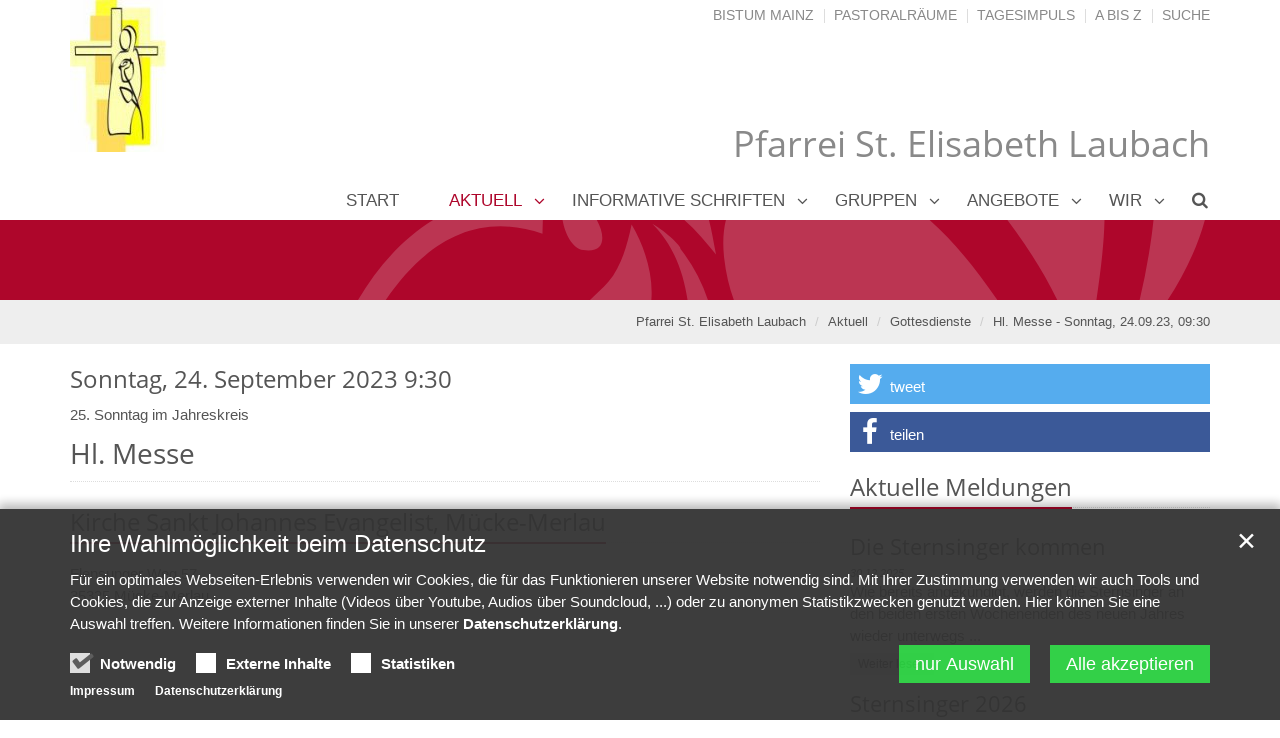

--- FILE ---
content_type: text/html;charset=utf-8
request_url: https://bistummainz.de/pfarrei/laubach/aktuell/gottesdienste/gottesdienst/Hl.-Messe-2023.09.24-00003/?instancedate=1695540600000
body_size: 6453
content:
<!DOCTYPE html>
<html lang="de" class="noscript ">
<head>

<noscript>
<style>
    html.noscript .hide-noscript { display: none; }
</style>
</noscript>

<script type="text/javascript">apollo=function(){var n=function(){var n=[];return{ready:function(t){n.push(t)},load:function(t){n.push(t)},getInitFunctions:function(){return n}}}(),t=function(t){if("function"!=typeof t)return n;n.ready(t)};return t.getInitFunctions=function(){return n.getInitFunctions()},t.load=function(n){this(n)},t.ready=function(n){this(n)},t}();var ApolloInit=[], __isOnline=true, __scriptPath="https://cdn.bistummainz.de/export/system/modules/org.opencms.apollo.theme/resources/js/apollo.js"</script>
<script async type="text/javascript" src="https://cdn.bistummainz.de/export/system/modules/org.opencms.apollo.theme/resources/js/apollo.js_765406300.js"></script>

<meta charset="UTF-8">
<meta http-equiv="X-UA-Compatible" content="IE=edge">

<meta name="viewport" content="width=device-width, initial-scale=1.0, viewport-fit=cover">
<meta name="robots" content="index, follow">
<meta name="revisit-after" content="7 days">


<meta property="og:title" content="Hl. Messe">
<meta property="og:type" content="article">
<meta property="og:url" content="https://bistummainz.de/pfarrei/laubach/aktuell/gottesdienste/gottesdienst/Hl.-Messe-2023.09.24-00003/">
<meta property="og:locale" content="de">
<title> Einzeltermin:  Hl. Messe (24.09.23) Pfarrei St. Elisabeth Laubach</title>

    <link rel="apple-touch-icon" href="https://cdn.bistummainz.de/export/system/modules/org.opencms.apollo.theme/resources/img/favicon_120.png">
    <link rel="icon" href="https://cdn.bistummainz.de/export/system/modules/org.opencms.apollo.theme/resources/img/favicon_120.png" type="image/png">

    <link rel="stylesheet" href="https://cdn.bistummainz.de/export/system/modules/org.opencms.apollo.theme/resources/css/apollo-cssbase.min.css_231261004.css">
            <link rel="stylesheet" href="https://cdn.bistummainz.de/export/system/modules/com.alkacon.bistuemer.themes/mainz/css/mainz-rot-bistum.min.css_764395084.css">
        </head><body><div  id="apollo-page" ><header class="area-head" ><div class="ap-header  bis-header-schmuckband ">
<input type="checkbox" id="nav-toggle-box">
<div class="mainheader sticky csssetting">
<div class="head pullnav-false notfixed">

    <div class="head-visual">
    <div class="head-container" ><div class="bis-headgroup mz-only mz-sitename-no-box">
<div class="container">
<div class="row bis-logogroup"><div class="col-xs-10 col-sm-7 col-md-5 bis-logo" ><div class="ap ap-section image-only ">
  <div class="ap-image-section">
    <a href="/pfarrei/laubach/"
         class="fully uncolored"><div class="ap-image " ><div class="animated-box rs_skip "><div  class="image-outer-box" ><div class="image-src-box presized" style="padding-bottom: 33.27272727272727%"><img src="/export/sites/bistum/pfarrei/laubach/.galleries/images/Logo-Laubach-500.jpg_50707072.jpg" srcset="[data-uri]" data-sizes="auto" data-srcset="/export/sites/bistum/pfarrei/laubach/.galleries/images/Logo-Laubach-500.jpg_2103013858.jpg 374w, /export/sites/bistum/pfarrei/laubach/.galleries/images/Logo-Laubach-500.jpg_942153499.jpg 387w, /export/sites/bistum/pfarrei/laubach/.galleries/images/Logo-Laubach-500.jpg_285560437.jpg 408w, /export/sites/bistum/pfarrei/laubach/.galleries/images/Logo-Laubach-500.jpg_50707072.jpg 458w" width="550" height="183" class="img-responsive image-inner-box  lazyload hide-noscript" alt="Logo Laubach" title="Logo Laubach"><noscript><img src="/export/sites/bistum/pfarrei/laubach/.galleries/images/Logo-Laubach-500.jpg_50707072.jpg" width="550" height="183" class="img-responsive image-inner-box " alt="Logo Laubach" title="Logo Laubach"></noscript></div></div></div></div>
</a></div>

</div>
</div><div class="col-md-7 hidden-xs hidden-sm hidden-fixed pos-initial bis-meta" ><div class="sitename">
<div class="head">
<h2>Pfarrei St. Elisabeth Laubach</h2>
</div>
</div><div class="ap ap-linksequence-hf no-ap mt-5 no-external hidden-sm">
    <ul class="pull-right links">

        <li><a href="/"
        >Bistum Mainz</a></li>
        <li><a href="/pfarreien/"
        >Pastoralräume</a></li>
        <li><a href="/glaube/"
        >Tagesimpuls</a></li>
        <li><a href="/a-z/"
        >A bis Z</a></li>
        <li><a href="/suche/"
        >Suche</a></li>
        </ul>
</div>

</div></div>
</div><div class="mz-portalmarker hidden-md hidden-lg">
<div class="container">
<div class="row"><div class="col-xs-12" ><div class="sitename">
<div class="head">
<h2>Pfarrei St. Elisabeth Laubach</h2>
</div>
</div></div></div>
</div>
</div></div></div><div class="container head-toggle">
        <label for="nav-toggle-box" id="nav-toggle-label">
            <span class="nav-toggle" data-toggle="collapse" data-target=".navbar-responsive-collapse">
                <span>Toggle navigation</span>
            </span>
        </label>
    </div>

    </div>

    <nav class="head-navbar">

        <div class="collapse navbar-collapse mega-menu navbar-responsive-collapse">
        <div class="container">

        <ul class="nav navbar-nav ">

        <li class="dropdown ap-nav-header hidden-md hidden-lg">
<a href="/" class="dropdown-toggle" data-toggle="dropdown" aria-expanded="false">Bistumsportal</a>
<ul class="dropdown-menu" id="nav_mz_c1">
<li><a href=" https://opencms1.bistummainz.de/">Bistum Mainz</a></li>
<li><a href="https://pfarreien.bistummainz.de/">Pfarreien</a></li>
<li><a href="/glaube/aktuell/impulse/">Tagesimpuls</a></li>
<li><a href=" https://opencms1.bistummainz.de/a-z/">A bis Z</a></li>
<li><a href=" https://opencms1.bistummainz.de/service/">Kontakt</a></li>
<li><a href=" https://opencms1.bistummainz.de/suche/">Suche</a></li>
</ul>
</li>
<li><a href="/pfarrei/laubach/index.html" >Start</a></li>
<li class="dropdown ap-nav-header active">
<a href="/pfarrei/laubach/aktuell/gottesdienste/" class="dropdown-toggle" data-toggle="dropdown" aria-expanded="false">Aktuell</a>
<ul class="dropdown-menu" id="nav_ce8d4ea4_1">
<li class="active">
<a href="/pfarrei/laubach/aktuell/gottesdienste/" >Gottesdienste</a></li>
<li><a href="/pfarrei/laubach/aktuell/nachrichten/" >Nachrichten</a></li>
<li class="dropdown dropdown-submenu">
<a href="/pfarrei/laubach/aktuell/termine/">Termine & Veranstaltungen</a><a href="#nav_ce8d4ea4_4" class="dropdown-toggle nav-handle nav-trigger" data-toggle="dropdown" aria-expanded="false">&nbsp;</a>
<ul class="dropdown-menu" id="nav_ce8d4ea4_4">
<li class="dropdown dropdown-submenu">
<a href="/pfarrei/laubach/aktuell/termine/veranstaltung/"></a><a href="#nav_ce8d4ea4_5" class="dropdown-toggle nav-handle nav-trigger" data-toggle="dropdown" aria-expanded="false">&nbsp;</a>
<ul class="dropdown-menu" id="nav_ce8d4ea4_5">
<li><a href="/pfarrei/laubach/aktuell/termine/veranstaltung/page/" >page</a></li>
</ul>
</li>
<li><a href="/pfarrei/laubach/aktuell/termine/veranstaltung_0001/" ></a></li>
</ul>
</li>
<li><a href="/pfarrei/laubach/aktuell/galerien/" >Bilder</a></li>
<li><a href="/pfarrei/laubach/aktuell/pfarrbriefe/" >Pfarrbriefe</a></li>
</ul>
</li>
<li class="dropdown ap-nav-header">
<a href="/pfarrei/laubach/informative_schriften/uebersicht/" class="dropdown-toggle" data-toggle="dropdown" aria-expanded="false">Informative Schriften</a>
<ul class="dropdown-menu" id="nav_ce8d4ea4_10">
<li><a href="/pfarrei/laubach/informative_schriften/uebersicht/" >Informative Schriften unserer Pfarrgemeinde</a></li>
<li><a href="/pfarrei/laubach/informative_schriften/Grundgebete/" >Verschiedene Grundgebete</a></li>
<li><a href="/pfarrei/laubach/informative_schriften/Messablauf/" >Der Ablauf der Heiligen Messe</a></li>
</ul>
</li>
<li class="dropdown ap-nav-header">
<a href="/pfarrei/laubach/gruppen/caritas/" class="dropdown-toggle" data-toggle="dropdown" aria-expanded="false">Gruppen</a>
<ul class="dropdown-menu" id="nav_ce8d4ea4_14">
<li><a href="/pfarrei/laubach/gruppen/caritas/" >Caritas</a></li>
<li><a href="/pfarrei/laubach/gruppen/famgo/" >Familiengottesdienstkreis</a></li>
<li><a href="/pfarrei/laubach/gruppen/kirchenchor/" >Kirchenchor</a></li>
<li><a href="/pfarrei/laubach/gruppen/messdiener/" >Ministranten</a></li>
<li><a href="/pfarrei/laubach/gruppen/senioren/" >"Uhu"-Treff</a></li>
<li><a href="/pfarrei/laubach/gruppen/pfarrgemeinderat/" >Pfarrgemeinderat</a></li>
<li><a href="/pfarrei/laubach/gruppen/verwaltungsrat/" >Verwaltungsrat</a></li>
</ul>
</li>
<li class="dropdown ap-nav-header">
<a href="/pfarrei/laubach/angebote/pastoraler-weg/" class="dropdown-toggle" data-toggle="dropdown" aria-expanded="false">Angebote</a>
<ul class="dropdown-menu" id="nav_ce8d4ea4_22">
<li><a href="/pfarrei/laubach/angebote/pastoraler-weg/" >Pastoraler Weg</a></li>
<li><a href="/pfarrei/laubach/angebote/katholische-oeffentliche-buecherei-st.-elisabeth-laubach"  target="_blank">Katholische Öffentliche Bücherei St. Elisabeth Laubach</a></li>
</ul>
</li>
<li class="dropdown ap-nav-header">
<a href="/pfarrei/laubach/wir/pastoralteam/" class="dropdown-toggle" data-toggle="dropdown" aria-expanded="false">Wir</a>
<ul class="dropdown-menu" id="nav_ce8d4ea4_25">
<li><a href="/pfarrei/laubach/wir/pastoralteam/" >Pastoralteam</a></li>
<li><a href="/pfarrei/laubach/wir/Pfarrbuero/" >Pfarrbüro</a></li>
<li><a href="/pfarrei/laubach/wir/Ansprechpartner_unserer_Pfarrgemeinde/" >Weitere Ansprechpartner unserer Pfarrgemeinde</a></li>
<li><a href="/pfarrei/laubach/wir/unsere-kirche/" >Unsere Kirche</a></li>
<li><a href="/pfarrei/laubach/wir/kontakt/" >Kontakt</a></li>
</ul>
</li>
<li class="dropdown ap-nav-header" id="searchButtonHeader">
                <a href="#" title="Search" class="dropdown-toggle" data-toggle="dropdown" aria-expanded="false">
                    <span class="search search-btn fa fa-search"></span>
                </a>
                <ul class="dropdown-menu">
                    <li>
                        <div class="search-form">
                            <form class="form-inline" action="/pfarrei/laubach/suche/" method="post">
                                <div class="input-group">
                                    <label for="searchInput" class="sr-only">Search</label>
                                    <input id="searchInput" name="q" type="text" class="form-control blur-focus" placeholder="Search" />
                                    <span class="input-group-btn">
                                        <button class="btn" type="button" onclick="this.form.submit(); return false;">Go</button>
                                    </span>
                                </div>
                            </form>
                        </div>
                    </li>
                </ul>
            </li>
        </ul>

    </div>
    </div>
    </nav>
    </div>

<div class="head-overlay"></div>
</div>

<div class="extra-container" ><div class="mz-extra "><div class="bis-extra-content" ><div class="ap ap-section image-only bis-schmuckband hidden-fixed">
  <div class="ap-image-section">
    <div class="ap-image " ><div class="animated-box rs_skip "><div  class="image-outer-box" ><div class="image-src-box presized" style="padding-bottom: 7.274969173859433%"><img data-src="https://mainz-live.opencms.rocks/export/sites/alkacon/specials-mainz/.galleries/mainz/schmuckband-kreuzgang.svg" width="2433" height="177" class="img-responsive image-inner-box  lazyload hide-noscript" alt="Schmuckband Kreuzgang" title="Schmuckband Kreuzgang"><noscript><img src="https://mainz-live.opencms.rocks/export/sites/alkacon/specials-mainz/.galleries/mainz/schmuckband-kreuzgang.svg" width="2433" height="177" class="img-responsive image-inner-box " alt="Schmuckband Kreuzgang" title="Schmuckband Kreuzgang"></noscript></div></div></div></div>
</div>

</div>
</div></div></div><div class="breadcrumbs csssetting">
    <div class="container">
        <ul class="pull-right breadcrumb">
                <li><a href="/pfarrei/laubach/">Pfarrei St. Elisabeth Laubach</a></li>
<li><a href="/pfarrei/laubach/aktuell/gottesdienste/">Aktuell</a></li>
<li><a href="/pfarrei/laubach/aktuell/gottesdienste/">Gottesdienste</a></li>
<li><a href="/pfarrei/laubach/aktuell/gottesdienste/gottesdienst/Hl.-Messe-2023.09.24-00003/?instancedate=1695540600000">Hl. Messe - Sonntag, 24.09.23, 09:30</a></li>
</ul>
            <script type="application/ld+json">{"@context": "http://schema.org","@type": "BreadcrumbList","itemListElement": [{"@type": "ListItem","position": 1,"item": { "@id": "https://bistummainz.de/pfarrei/laubach/","name": "Pfarrei St. Elisabeth Laubach"}},{"@type": "ListItem","position": 2,"item": { "@id": "https://bistummainz.de/pfarrei/laubach/aktuell/gottesdienste/","name": "Aktuell"}},{"@type": "ListItem","position": 3,"item": { "@id": "https://bistummainz.de/pfarrei/laubach/aktuell/gottesdienste/","name": "Gottesdienste"}},{"@type": "ListItem","position": 4,"item": { "@id": "https://bistummainz.de/pfarrei/laubach/aktuell/gottesdienste/gottesdienst/Hl.-Messe-2023.09.24-00003/?instancedate=1695540600000","name": "Hl. Messe - Sonntag, 24.09.23, 09:30"}}]}</script></div>
</div>

</div>

</header><div class="area-content ">
<div class="container">
<div class="row"><main class="col-md-8" ><div class="row "><div class="col-xs-12" ><div class="ap-detail-page ap-service ">

<div class="ap">

    <div class="visual-header reorder">
        <div  class="reorder-middle">
            <div class="headline"><h1 >Hl. Messe</h1></div>
        </div>
        <div class="date reorder-top">
            <h2>Sonntag, 24. September 2023 9:30</h2>
            <div class="direktorium">
                            <div class="dday rang lesfalse grad6 "><div class="dheader" >25. Sonntag im Jahreskreis</div></div></div>
                    </div>
        </div>

    </div>

<div class="ser-poi">
        <div class="ap ap-poi ">

    <div class="poi-head">

        <div class="headline">
                <h2>
                    <span class="poi-title" >Kirche Sankt Johannes Evangelist, Mücke-Merlau </span>
                    </h2>
            </div>
        </div>

    <div class="ap adr "
            itemprop="address" itemscope
            itemtype="http://schema.org/PostalAddress">
            <div itemprop="streetAddress" class="street-address" >Flensunger Weg 57</div>
            <div>
                <span itemprop="postalCode" class="postal-code" >35325</span>
                <span itemprop="addressLocality" class="locality" >Mücke-Merlau</span>
            </div>
            </div>
    </div>

</div>
<div class="ap-attachment-container" ></div><script type="application/ld+json">{"@context": "http://schema.org","@type": "Event","url" : "https://bistummainz.de/pfarrei/laubach/aktuell/gottesdienste/gottesdienst/Hl.-Messe-2023.09.24-00003/","name": "Hl. Messe","startDate": "2023-09-24T09:30","location": {"@type": "Place","name": "Kirche Sankt Johannes Evangelist, Mücke-Merlau","address": {"streetAddress": "Flensunger Weg 57","postalCode": "35325","addressLocality": "Mücke-Merlau"}}}</script></div>

</div></div></main><aside class="col-md-4" ><div class="row "><div class="col-xs-12" ><div class="ap ap-shariff ap-social colored stacked-sm verbose-sm ">

    <div class="shariff" data-services="[&quot;twitter&quot;,&quot;facebook&quot;]" data-lang="de" ></div>
</div>

<div class="ap ap-section head-only ">
  <div class="head headline"><h2 >Aktuelle Meldungen</h2>
    </div>

</div><div class="ap ap-dynamic-list ap-list-content   pagination-left ">

    <div
            class="list-box list-dynamic list-paginate "
            id="li_de880a87"
            data-id="le_a91b0143"
            data-list='{"ajax":"/system/modules/org.opencms.apollo/elements/list-ng-ajax.jsp?setting_listPaginationPosition=pagination-left&siteroot=%2Fsites%2Fbistum&setting_hideTitle=true&setting_appendOption=clickonly&setting_itemsPerPage=3&setting_listTeaserLength=120&setting_a/display/blog/compact_textOption=true&setting_a/display/blog/compact_displayType=true&apollogrid=col-xs-12&apollogrid=col-md-4&apollogrid=%23&setting_element_instance_id=de880a87-9b91-11e7-b3d5-0242ac11002b&setting_listEntryMinHeight=125&setting_SYSTEM::pageId=afe04118-e41b-11e9-9e31-0242ac11002b&setting_appendSwitch=sm-xs&setting_a/display/blog/compact_listCompatibility=compact&setting_listEntryButtonText=Weiter+lesen&setting_a/display/blog/compact_dateFormat=fmt-NUMLONG&setting_loadAll=false&setting_listHsize=3", "teaser":"", "path":"/pfarrei/laubach/.content/listconfig/lc_00007.xml", "sitepath":"/pfarrei/laubach/aktuell/gottesdienste/gottesdienst/", "subsite":"/sites/bistum/pfarrei/laubach/", "appendSwitch":"sm-xs", "appendOption":"clickonly", "locale":"de"}'>

            <ul class="list-entries " style="min-height: 375px;" data-mh="375"><noscript>
                    <div class="list-entries"><li class="list-entry"><div class="ap ap-compact ap-teaser ">

<a href="/pfarrei/laubach/aktuell/nachrichten/nachricht/Die-Sternsinger-kommen-00040/?instancedate=1767049200000"
         class="fully uncolored"><h3 class="teaser-title">Die Sternsinger kommen</h3><div class="teaser-date">
            30.12.2025</div>
    <p class="teaser-headline"><span></span></p>
        <p class="teaser-text">Wie bereits angekündigt, werden die Sternsinger an den beiden ersten Wochenenden des neuen Jahres wieder unterwegs ...</p></a><a href="/pfarrei/laubach/aktuell/nachrichten/nachricht/Die-Sternsinger-kommen-00040/?instancedate=1767049200000"
         class="btn teaser-btn">Weiter lesen</a></div>

</li><li class="list-entry"><div class="ap ap-compact ap-teaser ">

<a href="/pfarrei/laubach/aktuell/nachrichten/nachricht/Sternsinger-2026-00008/?instancedate=1765321200000"
         class="fully uncolored"><h3 class="teaser-title">Sternsinger 2026</h3><div class="teaser-date">
            10.12.2025</div>
    <p class="teaser-headline"><span>Sternsinger-Aktion 2026</span></p>
        <p class="teaser-text">Es ist wieder soweit. Die Sternsinger sind in den ersten Januartagen 2026 wieder unterwegs. ...</p></a><a href="/pfarrei/laubach/aktuell/nachrichten/nachricht/Sternsinger-2026-00008/?instancedate=1765321200000"
         class="btn teaser-btn">Weiter lesen</a></div>

</li><li class="list-entry"><div class="ap ap-compact ap-teaser ">

<a href="/pfarrei/laubach/aktuell/nachrichten/nachricht/Alle-Jahre-wieder-00009/?instancedate=1762608600000"
         class="fully uncolored"><h3 class="teaser-title">Alle Jahre wieder</h3><div class="teaser-date">
            08.11.2025</div>
    <p class="teaser-headline"><span>Buchausstellung im Gemeindezentrum</span></p>
        <p class="teaser-text">Auch in diesem Jahr lädt die Kath. Öffentliche Bücherei wieder zu einer Buchaustellung ein. ...</p></a><a href="/pfarrei/laubach/aktuell/nachrichten/nachricht/Alle-Jahre-wieder-00009/?instancedate=1762608600000"
         class="btn teaser-btn">Weiter lesen</a></div>

</li></div>
                </noscript>

            </ul><div class="list-spinner hide-noscript">
                <div class="spinnerInnerBox"><span class="fa fa-spinner"></span></div>
            </div>

            <div class="list-pagination  clearfix">
                    <noscript>
                        <div class="list-append-position" data-dynamic="false" >

            <ul class="pagination">
                <li class='active'>
                        <a href="/pfarrei/laubach/aktuell/gottesdienste/gottesdienst/index.html?reloaded&sort=date_desc&page=1"
                            onclick=''
                            title='Seite 1 anzeigen'
                        >
                            <span class="number">1</span>
                        </a>
                    </li>
                <li >
                        <a href="/pfarrei/laubach/aktuell/gottesdienste/gottesdienst/index.html?reloaded&sort=date_desc&page=2"
                            onclick=''
                            title='Seite 2 anzeigen'
                        >
                            <span class="number">2</span>
                        </a>
                    </li>
                <li >
                        <a href="/pfarrei/laubach/aktuell/gottesdienste/gottesdienst/index.html?reloaded&sort=date_desc&page=3"
                            onclick=''
                            title='Seite 3 anzeigen'
                        >
                            <span class="number">3</span>
                        </a>
                    </li>
                <li >
                        <a href="/pfarrei/laubach/aktuell/gottesdienste/gottesdienst/index.html?reloaded&sort=date_desc&page=4"
                            onclick=''
                            title='Seite 4 anzeigen'
                        >
                            <span class="number">4</span>
                        </a>
                    </li>
                <li >
                        <a href="/pfarrei/laubach/aktuell/gottesdienste/gottesdienst/index.html?reloaded&sort=date_desc&page=5"
                            onclick=''
                            title='Seite 5 anzeigen'
                        >
                            <span class="number">5</span>
                        </a>
                    </li>
                </ul>
        </div>
    </noscript>
                </div>
            </div>
    </div>

</div></div></aside></div>
</div>
</div><footer class="area-foot "><div class="container" ><div class="row "><div class="col-xs-12 col-sm-6 col-md-3" ><div class="ap  ap-linksequence custom-icon">

<div class="head headline"><h3 >Links</h3>
    </div>
<ul >
    <li class="fa-before fa-external-link-square"><a href="/pastoraler-weg/"
         target="_blank" rel="noopener">Pastoraler Weg</a></li>
    <li class="fa-before fa-external-link-square"><a href="https://mitgestalten.bistummainz.de/index.html"
         target="_blank" rel="noopener">Gremien & Räte</a></li>
    <li class="fa-before fa-external-link-square"><a href="https://bischof.bistummainz.de/index.html"
         target="_blank" rel="noopener">Bischof</a></li>
    <li class="fa-before fa-external-link-square"><a href="http://www.katholisch.de"
         target="_blank" rel="noopener">katholisch.de</a></li>
    <li class="fa-before fa-external-link-square"><a href="http://www.internetseelsorge.de/"
         target="_blank" rel="noopener">Internetseelsorge</a></li>
    <li class="fa-before fa-external-link-square"><a href="http://www.caritas-bistum-mainz.de"
         target="_blank" rel="noopener">Caritas</a></li>
    </ul>

</div>

</div><div class="col-xs-12 col-sm-6 col-md-3" ><div class="ap  ap-linksequence custom-icon">

<div class="head headline"><h3 >Region</h3>
    </div>
<ul >
    <li class="fa-before fa-external-link"><a href="/pastoralraum/giessen-nordost/start/"
        >Pastoralraum Gießen-Nordost</a></li>
    <li class="fa-before fa-external-link"><a href="https://kirchengemeinde-laubach.ekhn.de/startseite.html"
        >Evangelische Gemeinde</a></li>
    </ul>

</div>

</div><div class="col-xs-12 col-sm-6 col-md-3" ><div class="ap-flexible ">

    <div class="headline"><h2 >Social Media</h2></div><div> <ul class="ap-social"> <li class="facebook"><a target="_blank" title="Bistum Mainz auf Facebook" href="https://www.facebook.com/bistummainz/"><i class="fa fa-facebook"></i></a></li> 
<li class="youtube"><a target="_blank" title="Bistum Mainz auf YouTube" href="https://www.youtube.com/bistummainz"><i class="fa fa-youtube"></i></a></li> 
<li class="twitter"><a target="_blank" title="Bistum Mainz auf Twitter" href="https://twitter.com/bistummainz?lang=de"> <i class="fa fa-twitter"></i></a>
</li>
<li class="instagram"><a target="_blank" title="Bistum Mainz auf Instagram" href="https://www.instagram.com/bistummainz/?hl=de"> <i class="fa fa-instagram"></i></a>
</li>
</ul> </div></div>

<div class="ap ap-section head-link ">
  <div class="head headline"><h3 >Downloads</h3>
    </div>

  <a href="/pfarrei/laubach/aktuell/pfarrbriefe/"
         class="btn">Aktueller Pfarrbrief</a>
</div></div><div class="col-xs-12 col-sm-6 col-md-3" ><div class="ap ap-section head-only ">
  <div class="head headline"><h3 >Kontakt</h3>
    </div>

</div><div class="ap ap-contact compact onecol " itemscope itemtype="https://schema.org/Organization">

    <div class="text-box">

    <h3 class="fn n"  itemprop="name">
                    Katholische Pfarrei St. Elisabeth Laubach</h3>
                <h4 itemprop="description" class="title" >Pfarrbüro</h4>
                <div >
            <div class="adr "
                itemprop="address" itemscope
                itemtype="http://schema.org/PostalAddress">
                <div itemprop="streetAddress" class="street-address"></div>
                <div>
                    <span itemprop="postalCode" class="postal-code"></span>
                    <span itemprop="addressLocality" class="locality"></span>
                </div>
                </div>
            </div>

    <div class="phone tablerow">
                <span class="ap-icon-label"><span class="fa fa-phone" title=""></span></span><span>
                    <a href="tel:0640591270" >
                        <span itemprop="telephone" class="tel">06405 91270</span>
                    </a>
                </span>
            </div>
        <div class="fax tablerow">
                <span class="ap-icon-label"><span class="fa fa-fax" title=""></span></span><span>
                    <a href="tel:06405912711" >
                        <span itemprop="faxNumber" class="tel">06405 912711 </span>
                    </a>
                </span>
            </div>
        <div class="mail tablerow" >
            <span class="ap-icon-label"><span class="fa fa-at" title=""></span></span><a 
    href="mailto:pfarrei.st-elisabeth-laubach@bistum-mainz.de"
    title="pfarrei.st-elisabeth-laubach@bistum-mainz.de">
    <span class="email" itemprop="email">pfarrei.st-elisabeth-laubach@bistum-mainz.de</span>
</a></div>
    <div class="website tablerow">
             <span class="ap-icon-label"><span class="fa fa-globe" title=""></span></span><span>
                <a href="http://www.sanktelisabeth-laubach.de"
         itemprop="url">http://www.sanktelisabeth-laubach.de </a></span>
        </div>
        <div class="card">
            <a href="/system/modules/org.opencms.apollo/pages/contact.vcf?id=9eb3e429-e41b-11e9-9e31-0242ac11002b">
                Visitenkarte herunterladen</a>
        </div>
    </div>
    </div>

</div></div></div><div class="subfoot no-external"><div class="container" ><div class="row "><div class="col-xs-12" ><div class="ap ap-linksequence-row  ">
    <ul><li><a href="/"
        >2020 © Bistum Mainz </a></li><li><a href="/pfarrei/laubach/sitemap/"
        >Sitemap</a></li><li><a href="/pfarrei/laubach/impressum/"
        >Impressum </a></li><li><a href="/pfarrei/laubach/datenschutz/"
        >Datenschutzerklärung</a></li></ul></div>

</div></div></div></div></footer></div><div id="apollo-info" data-info='{"googleMapKey":"osm","osmApiKey":"phYXy7XUr8HxSsac7Iaf","osmSpriteUrl":"/handleStatic/v-1643204046v/osmsprites/sprite","editMode":"false","project":"online","context":"/","locale":"de"}' data-matomo='{"id":"95","jst":true,"dnt":false,"url":"https://auswertung.bistummainz.de/"}'><div id="apollo-grid-info" class="apollo-grid-info"></div><div id="apollo-sass-version"></div><div id="apollo-plugins-version"></div></div>

<div id="privacy-policy-banner" class="pp-banner" data-banner='{"root":"L3NpdGVzL2Jpc3R1bQ==","page":"L3BmYXJyZWkvbGF1YmFjaC8uY29udGVudC9zZXJ2aWNlcy9zdl8wMjAzNy54bWw=","policy":"Ly5jb250ZW50L3ByaXZhY3ktcG9saWN5LnhtbA=="}'></div>
<noscript>
    <div id="privacy-policy-banner-noscript" class="pp-banner" >
        <div class=banner>
            <div class="container">
                <div class="message">JavaSript ist deaktiviert!</div>
            </div>
        </div>
    </div>
</noscript>
</body>
</html>


--- FILE ---
content_type: text/html;charset=utf-8
request_url: https://bistummainz.de/system/modules/org.opencms.apollo/elements/list-ng-ajax.jsp?setting_listPaginationPosition=pagination-left&siteroot=%2Fsites%2Fbistum&setting_hideTitle=true&setting_appendOption=clickonly&setting_itemsPerPage=3&setting_listTeaserLength=120&setting_a/display/blog/compact_textOption=true&setting_a/display/blog/compact_displayType=true&apollogrid=col-xs-12&apollogrid=col-md-4&apollogrid=%23&setting_element_instance_id=de880a87-9b91-11e7-b3d5-0242ac11002b&setting_listEntryMinHeight=125&setting_SYSTEM::pageId=afe04118-e41b-11e9-9e31-0242ac11002b&setting_appendSwitch=sm-xs&setting_a/display/blog/compact_listCompatibility=compact&setting_listEntryButtonText=Weiter+lesen&setting_a/display/blog/compact_dateFormat=fmt-NUMLONG&setting_loadAll=false&setting_listHsize=3&contentpath=/pfarrei/laubach/.content/listconfig/lc_00007.xml&instanceId=li_de880a87&elementId=le_a91b0143&sitepath=/pfarrei/laubach/aktuell/gottesdienste/gottesdienst/&subsite=/sites/bistum/pfarrei/laubach/&__locale=de&loc=de&option=paginate&
body_size: 808
content:
<!DOCTYPE html>
<html>
<body>

<div class="ap ap-dynamic-list ap-list-content ">
    <ul class="list-entries "><li class="list-entry"><div class="ap ap-compact ap-teaser ">

<a href="/pfarrei/laubach/aktuell/nachrichten/nachricht/Die-Sternsinger-kommen-00040/?instancedate=1767049200000"
         class="fully uncolored"><h3 class="teaser-title">Die Sternsinger kommen</h3><div class="teaser-date">
            30.12.2025</div>
    <p class="teaser-headline"><span></span></p>
        <p class="teaser-text">Wie bereits angekündigt, werden die Sternsinger an den beiden ersten Wochenenden des neuen Jahres wieder unterwegs ...</p></a><a href="/pfarrei/laubach/aktuell/nachrichten/nachricht/Die-Sternsinger-kommen-00040/?instancedate=1767049200000"
         class="btn teaser-btn">Weiter lesen</a></div>

</li><li class="list-entry"><div class="ap ap-compact ap-teaser ">

<a href="/pfarrei/laubach/aktuell/nachrichten/nachricht/Sternsinger-2026-00008/?instancedate=1765321200000"
         class="fully uncolored"><h3 class="teaser-title">Sternsinger 2026</h3><div class="teaser-date">
            10.12.2025</div>
    <p class="teaser-headline"><span>Sternsinger-Aktion 2026</span></p>
        <p class="teaser-text">Es ist wieder soweit. Die Sternsinger sind in den ersten Januartagen 2026 wieder unterwegs. ...</p></a><a href="/pfarrei/laubach/aktuell/nachrichten/nachricht/Sternsinger-2026-00008/?instancedate=1765321200000"
         class="btn teaser-btn">Weiter lesen</a></div>

</li><li class="list-entry"><div class="ap ap-compact ap-teaser ">

<a href="/pfarrei/laubach/aktuell/nachrichten/nachricht/Alle-Jahre-wieder-00009/?instancedate=1762608600000"
         class="fully uncolored"><h3 class="teaser-title">Alle Jahre wieder</h3><div class="teaser-date">
            08.11.2025</div>
    <p class="teaser-headline"><span>Buchausstellung im Gemeindezentrum</span></p>
        <p class="teaser-text">Auch in diesem Jahr lädt die Kath. Öffentliche Bücherei wieder zu einer Buchaustellung ein. ...</p></a><a href="/pfarrei/laubach/aktuell/nachrichten/nachricht/Alle-Jahre-wieder-00009/?instancedate=1762608600000"
         class="btn teaser-btn">Weiter lesen</a></div>

</li></ul><div class="list-append-position" data-dynamic="false" >

            <ul class="pagination">
                <li class='active'>
                        <a href="javascript:void(0)"
                            onclick='ApolloList.update("li_de880a87", "reloaded&sort=date_desc&page=1", "true")'
                            title='Seite 1 anzeigen'
                        >
                            <span class="number">1</span>
                        </a>
                    </li>
                <li >
                        <a href="javascript:void(0)"
                            onclick='ApolloList.update("li_de880a87", "reloaded&sort=date_desc&page=2", "true")'
                            title='Seite 2 anzeigen'
                        >
                            <span class="number">2</span>
                        </a>
                    </li>
                <li >
                        <a href="javascript:void(0)"
                            onclick='ApolloList.update("li_de880a87", "reloaded&sort=date_desc&page=3", "true")'
                            title='Seite 3 anzeigen'
                        >
                            <span class="number">3</span>
                        </a>
                    </li>
                <li >
                        <a href="javascript:void(0)"
                            onclick='ApolloList.update("li_de880a87", "reloaded&sort=date_desc&page=4", "true")'
                            title='Seite 4 anzeigen'
                        >
                            <span class="number">4</span>
                        </a>
                    </li>
                <li >
                        <a href="javascript:void(0)"
                            onclick='ApolloList.update("li_de880a87", "reloaded&sort=date_desc&page=5", "true")'
                            title='Seite 5 anzeigen'
                        >
                            <span class="number">5</span>
                        </a>
                    </li>
                </ul>
        </div>
    <div id="resultdata" data-result='{"reloaded":"false", "currentPage":"1", "pages":"5", "found":"14", "start":"1", "end":"3"}'></div>

    </div>
</body>
</html>



--- FILE ---
content_type: image/svg+xml
request_url: https://mainz-live.opencms.rocks/export/sites/alkacon/specials-mainz/.galleries/mainz/schmuckband-kreuzgang.svg
body_size: 500
content:
<svg xmlns="http://www.w3.org/2000/svg" width="2433.3" height="177.3" viewBox="0 0 2433.3 177.3">
  <path fill="#eee" d="M514.5 298.2h-51.8c77-198.3 215-358.6 444.3-358.6 8.2 0 16.5.2 25 .6l-2.4 90.4A283.2 283.2 0 0 0 836.5 14c-145.3 0-249.5 129-322 284.2m516.9-230.5c-3.5 0-7.3-.3-11.5-1-45.7-6.6-65.9-121.5-26.7-121.5h.7c47 14.2 105.2 122.5 37.5 122.5m65.9 228.2c-12.8 0-26.9-7.5-45-21.3-84.8-64.7-18.4-88.8 23.4-137.5 29-33.8 42.6-84.5 51.4-127.1 40.7 68.7 65.4 168.8 20.5 242.1-18.4 30.2-33.1 43.8-50.3 43.8m211.1 2.3h-52.3c1-19.7 2.1-37.4 1.7-48-3.9-88.8-19.3-176-84.8-241.8 37 21.4 66.9 54.7 61.8 54.7h-.1a379 379 0 0 1 62.2 116c3.8 11.7 11 66.6 11.5 119m5.8-221.6c-27.8-34.4-59.8-72.4-97-97.1-21.3-14.2-124.5-68.1-36-79.3 112.7 20.8 113.9 78.5 133 176.4"/>
  <path fill="#eee" d="M2141.2 298.2h-23.4C2070 137.6 1972.6 7 1864.4-116.4h302.3c25.2 134-11.1 277.7-25.5 414.6m78.2-.6A1522 1522 0 0 0 2280 32.3c6.2-48.7 11-99.2 7.4-148.7h127.1c-1.4 155.4-90.8 304.2-195 414"/>
  <path fill="#eee" d="M2019 298.2h-592.6a386 386 0 0 1-94-212.7c-15.4-131.1 56-191.4 148.8-201.9h63a388 388 0 0 1 150.2 49c147 84.2 232.3 228.6 324.7 365.6"/>
</svg>
